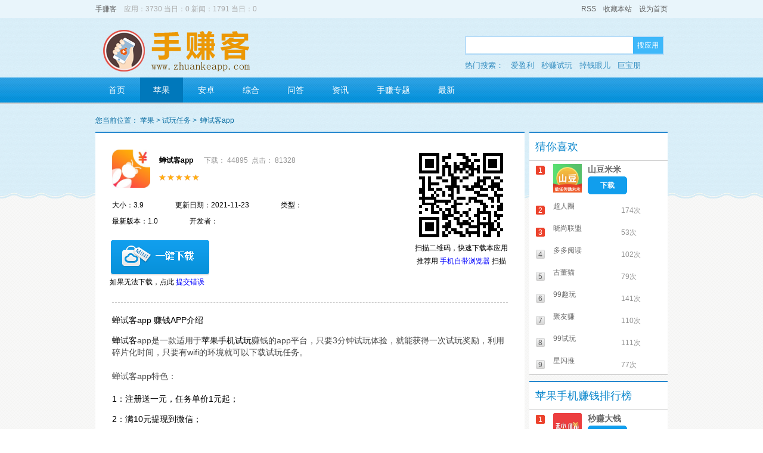

--- FILE ---
content_type: text/html; charset=utf-8
request_url: http://www.zhuankeapp.com/app/161.html
body_size: 8498
content:
<!DOCTYPE html PUBLIC "-//W3C//DTD XHTML 1.0 Transitional//EN" "http://www.w3.org/TR/xhtml1/DTD/xhtml1-transitional.dtd">
<html xmlns="http://www.w3.org/1999/xhtml">
<head>
<meta http-equiv="Content-Type" content="text/html; charset=utf-8" />
<title>蝉试客app试玩手机赚钱软件下载-手赚客</title>
<meta name="keywords" content="蝉试客app" />
<meta name="description" content="蝉试客app,蝉试客app是一款适用于苹果手机试玩赚钱的app平台，只要3分钟试玩体验，就能获得一次试玩奖励，利用碎片化时间，只要有wifi的环境就可以下载试玩任务。蝉试客app特色：1：注册送一元，任务单价1元起；nbsp;2：满10元提现到微信；nbsp;3：任务将不定时更新，�..." />
<script language="javascript" type="text/javascript" src="/templates/lib/jquery-1.7.1.min.js" ></script>
<link rel="stylesheet"  href="/templates/default/css/style.css"  type="text/css" />
<script type="text/javascript" src="/templates/default/css/js/comm.js"></script>
<script type="text/javascript" src="/templates/lib/common.js"></script>
<script type="text/javascript" src="/templates/lib/search.js"></script>
<script type="text/javascript">
/*搜索*/
function do_search(){
    var searchvalue = $("#seach-txt").val();
    if(searchvalue==''){return false;}
    window.location.href="/index.php?tpl=search&q="+encodeURIComponent(searchvalue);
}
</script>
<script>
var _hmt = _hmt || [];
(function() {
  var hm = document.createElement("script");
  hm.src = "https://hm.baidu.com/hm.js?b0d8980c0d277684381db59c5b2d5a5b";
  var s = document.getElementsByTagName("script")[0]; 
  s.parentNode.insertBefore(hm, s);
})();
</script>
</head>
<body>
<div class="warp">
    <div class="warp-top"> <!-- 顶部  开始-->
        <div class="top-bar-area">
            <div class="marauto">
               <div class="l bar-left" style="color:#aaa;">
                    <a class="web-name" href="http://www.zhuankeapp.com">手赚客</a>&nbsp;&nbsp;&nbsp;&nbsp;应用：3730 当日：0 新闻：1791 当日：0                 </div>
                <div class="r bar-right">
                    <a href="/index.php?tpl=rss" >RSS</a>&nbsp;&nbsp;&nbsp;
                    <a href="javascript:void(0);" onclick="C.fav('手赚客','http://www.zhuankeapp.com');" id="collecttion">收藏本站</a>&nbsp;&nbsp;&nbsp;
                    <a href="javascript:void(0);" onclick="C.sethome('http://www.zhuankeapp.com');" id="home-page">设为首页</a>
                </div>
          </div>
        </div>
        <div class="top-head">
            <div class="marauto">
                <a href="javascript:void(0);" class="l web-logo"><img border="0" width="477" height="70" src="/upload/logo.png"></a>
                <ul class="r head-seach">
                    <li class="seach-bar">
                        <p class="bdr-span">
                            <input type="text" class="l seach-txt" id="seach-txt" onkeyup="search_up(this,event)" onclick="show_hot(this);" onkeydown="search_down(this,event); if(event.keyCode==13) do_search();" value=""/>
                            <a href="javascript:void(0);" class="l seach-btn" onClick="do_search()">搜应用</a>
							
                        </p>
                    </li>
					<li class="keyword">
						热门搜索：
                                                <a href="/index.php?tpl=search&q=爱盈利">爱盈利</a>
                                                <a href="/index.php?tpl=search&q=秒赚试玩">秒赚试玩</a>
                                                <a href="/index.php?tpl=search&q=掉钱眼儿">掉钱眼儿</a>
                                                <a href="/index.php?tpl=search&q=巨宝朋">巨宝朋</a>
                                                <a href="/index.php?tpl=search&q=金手指">金手指</a>
                        					</li>
                </ul>
            </div>
        </div>
        <div class="top-nav">
            <div class="pr marauto">
                <ul class="ul-nav">
                 
				       <li><a href="/" >首页</a></li>
                  <!-- <li><a href="http://www.zhuankeapp.com/index.php" >首页</a></li>-->
					<li><a href="/app/pingguo/" class="selected">苹果</a></li><li><a href="/app/anzhuo/" >安卓</a></li><li><a href="/app/yuedu/" >综合</a></li><li><a href="/info/wenda/" >问答</a></li><li><a href="/info/zixun/" >资讯</a></li>                    <li>
                        <a href="/sepcial/list_1.html" >手赚专题 </a>
                    </li>
                    <li>
                        <a href="/lastupdate/1.html" >最新</a>
                    </li>
                </ul>
            </div>
        </div>
    </div><!-- 顶部 结束-->    <p class="line-t-15"></p>
        <div class="warp-content"> <!-- 主体内容 开始 -->
        <div class="head-locate">
            <span>您当前位置：</span>
            <a href="/app/pingguo/">苹果</a>&nbsp;>&nbsp;<a href="/app/pgxz/">试玩任务</a>&nbsp;>&nbsp;            <span>蝉试客app</span>
        </div>
        <div class="marauto">

            <div class="l body-left"> <!-- 左侧主体内容 -->
                <div class="bor-sty bg-fff bout-content app-info">
                    <div class="code-right">
                         <img src="https://api.btstu.cn/qrcode/api.php?text=http://www.zhuankeapp.com/download.php?id=160&size=150&m=5" target="_blank">
                        <p>扫描二维码，快速下载本应用</p>
                        <p>推荐用 <span style="color:blue">手机自带浏览器</span> 扫描</p>
                    </div>
                    <div class="app-info-i">
                        <a href="/app/161.html" class="l rank-img"><img src="/upload/img/2018/05/03/5aeb20034b709.jpg" border="0" alt=""></a>
                        <div class="app-info-n">
                            <a class="app-title" href="/app/161.html"><b>蝉试客app</b></a>&nbsp;&nbsp;&nbsp;&nbsp;&nbsp;&nbsp;<span class="col-94 download-num">下载： 44895</span>&nbsp;&nbsp;<span class="col-94 download-num">点击： 81328</span>
                            <ul class="level"><li class="l5"></li></ul>
                        </div>
                        <br /><br />
                        <div class="detailed-info">
                            <span>大小：3.9</span>
                            <span>更新日期：2021-11-23</span>
                            <span>类型：</span>
                            <span>最新版本：1.0</span>
                            <span>开发者：</span>
                        </div>
                    </div>
                    <div class="down-install">
                        <a href="javascript:void(0);" onclick="window.open('/download.php?id=160');" class="down-computer"></a>&nbsp;&nbsp;
                        <script src="http://wandoujia.com/api/wdapi.js" type="text/javascript"></script>
                        <script type="text/javascript">
                        function down_apk(a){
                            $.getJSON('http://data.appcms.cc/apkjson.php?jsoncallback=?',{"hid":160},function(json){
                                try{$('#tdownurl').attr({"href":json.url});return wdapi_apkdl_m(a, 'api_143');}catch(e){alert(e.message);}
                            });
                            return false;
                        }
                        </script>
                        <br>&nbsp;&nbsp;&nbsp;&nbsp;&nbsp;&nbsp;&nbsp;&nbsp;如果无法下载，<span>点此 <a style="color:blue;" href="javascript:void(0)" onClick="setbug('160','http://data.appcms.cc')">提交错误</a></span>
                    </div>
                    <p class="hr"></p>
                    <div class="screenshot">
                        


                    </div>
                    <div class="introduce">
                        <h3><b>蝉试客app 赚钱APP介绍</b></h3>
                        <br />
                        <p class="in-info">
                            <span style="font-size:14px;"><a href="http://www.zhuankeapp.com/app/161.html" target="_blank">蝉试客</a>app是一款适用于<a href="http://www.zhuankeapp.com" target="_blank">苹果手机试玩</a>赚钱的app平台，只要3分钟试玩体验，就能获得一次试玩奖励，利用碎片化时间，只要有wifi的环境就可以下载试玩任务。</span><br />
<br />
<span style="font-size: 14px;">蝉试客app特色：</span><br />
<br />
<div>
	<span style="font-size:14px;">1：注册送一元，任务单价1元起；</span></div>
<div>
	<span style="font-size:14px;">&nbsp;</span></div>
<div>
	<span style="font-size:14px;">2：满10元提现到微信；</span></div>
<div>
	<span style="font-size:14px;">&nbsp;</span></div>
<div>
	<span style="font-size:14px;">3：任务将不定时更新，每天下午任务最多；</span></div>
<div>
	<span style="font-size:14px;">&nbsp;<br />
	<br />
	扫码即可加入</span><br />
	<br />
	<img src="/upload/img/2019/03/13/5c88d96915439.jpg" /></div>
                        </p>
                        <p class="line-t-25"></p>
                        <h3><b>蝉试客app 赚钱APP截图</b></h3>
                        <br />
                        <div class="scrbg">
                        <div class="screen-img">
                            <center>
                                <p class="line-t-25"></p>
                                                                    <img src="/upload/img/2018/05/03/5aeb2011dffe6.jpg" onload="this.width > 600 ? this.width=600 : this.width" border="0" alt="蝉试客app" style="margin-bottom:10px;">
                                                                    <img src="/upload/img/2018/05/03/5aeb201872fc7.jpg" onload="this.width > 600 ? this.width=600 : this.width" border="0" alt="蝉试客app" style="margin-bottom:10px;">
                                                                <p class="line-t-10"></p>
                            </center>
                        </div>
						<p class="line-t-25"></p>
						<!--
						<div style="text-align: center;">
<a href="http://www.lezhuan.com/ru/428790" rel="nofollow" target="_blank"><img src="http://www.zhuankeapp.com/upload/ad01_klz.gif" width="280" height="170"  alt="快乐赚"></a>
<a href="http://www.juxiangyou.com/floor/recom/21736980" rel="nofollow" target="_blank" style="margin-left: 40px;"><img src="http://www.zhuankeapp.com/upload/ad02_hxy.png" width="280" height="170" alt="聚享游"></a>
</div>
-->
                        </div>
                    </div>
					
					<div class="other_title">最新手赚评测</div>
				
				<div class="xgyd_list">
                    <ul class="clearfix">
					
					                        <li><a href="/info/1800.html" target="_blank" title="苹果手机兼职试玩app赚钱靠谱吗?(正规的苹果试玩软件平台分享)"><nobr>苹果手机兼职试玩app赚钱靠谱吗?(正规的苹果试玩软件平台分享)</nobr></a></li>
                                            <li><a href="/info/1799.html" target="_blank" title="苹果手机的试玩平台有哪些?(推荐一款大家值得做的试玩软件)"><nobr>苹果手机的试玩平台有哪些?(推荐一款大家值得做的试玩软件)</nobr></a></li>
                                            <li><a href="/info/1798.html" target="_blank" title="什么苹果手机试玩软件比较好?(长期可做的靠谱试玩平台推荐)"><nobr>什么苹果手机试玩软件比较好?(长期可做的靠谱试玩平台推荐)</nobr></a></li>
                                            <li><a href="/info/1797.html" target="_blank" title="苹果试玩可以多个手机做吗?(优质的试玩软件平台推荐)"><nobr>苹果试玩可以多个手机做吗?(优质的试玩软件平台推荐)</nobr></a></li>
                                            <li><a href="/info/1796.html" target="_blank" title="苹果手机试玩哪个靠谱?(安全的苹果手机试玩平台)"><nobr>苹果手机试玩哪个靠谱?(安全的苹果手机试玩平台)</nobr></a></li>
                                            <li><a href="/info/1795.html" target="_blank" title="ios做任务赚佣金的平台哪个好?(苹果手机兼职试玩赚钱平台)"><nobr>ios做任务赚佣金的平台哪个好?(苹果手机兼职试玩赚钱平台)</nobr></a></li>
                                            <li><a href="/info/1794.html" target="_blank" title="苹果手机试玩长期有吗?（可以长期操作的优质苹果试玩软件平台）"><nobr>苹果手机试玩长期有吗?（可以长期操作的优质苹果试玩软件平台）</nobr></a></li>
                                            <li><a href="/info/1793.html" target="_blank" title="买苹果手机做试玩划算吗?(苹果手机最靠谱试玩软件)"><nobr>买苹果手机做试玩划算吗?(苹果手机最靠谱试玩软件)</nobr></a></li>
                                            <li><a href="/info/1792.html" target="_blank" title="苹果试玩任务都做过了怎么办?(试玩老司机给你支招)"><nobr>苹果试玩任务都做过了怎么办?(试玩老司机给你支招)</nobr></a></li>
                                            <li><a href="/info/1791.html" target="_blank" title="苹果手机试玩应用赚钱怎么样?(苹果试玩app软件平台推荐)"><nobr>苹果手机试玩应用赚钱怎么样?(苹果试玩app软件平台推荐)</nobr></a></li>
                                            <li><a href="/info/1790.html" target="_blank" title="苹果手机的试玩软件安全吗？(正规的苹果试玩赚钱软件推荐)"><nobr>苹果手机的试玩软件安全吗？(正规的苹果试玩赚钱软件推荐)</nobr></a></li>
                                            <li><a href="/info/1789.html" target="_blank" title="苹果手机试玩月赚多少?(苹果手赚平台哪个最赚钱)"><nobr>苹果手机试玩月赚多少?(苹果手赚平台哪个最赚钱)</nobr></a></li>
                    					</ul>
                </div>
				
<!--
                    <div class="comment">
                        <div id="comment_list"><style>.comment_ipt{border:1px solid #ccc;height:24px;line-height:24px;width:100px;background:#f7f7f7;}.comment_l{margin-right:8px;}</style><div style="margin-top:10px;"><input type="hidden" value="0" id="type"/><input type="hidden" value="161" id="id" /><input type="hidden" value="0" id="parent_id" /><div style="line-height:200%;">网友评论仅供网友表达个人看法，并不表明 <strong>手赚客</strong> 同意其观点或证实其描述</div><div style="margin-top:5px;"><textarea style="width:100%;height:80px;border:1px solid #ccc;font-size:12px;line-height:200%;" name="comment" id="comment"></textarea></div><div style="margin-top:10px;height:40px;">  <span class="comment_l">昵称：<input type="text" id="user" value="" class="comment_ipt" /></span>  <span class="comment_l">验证码：<input tabindex="4" type="text" id="code" value="" class="comment_ipt" style="width:60px;" /><span>  <span class="comment_l"><img title="点击更换验证码" id="chk_code" src="/getcode.php?c=feedback" style="width:60px;height:25px;margin:-4px 8px 0 6px;" onclick="this.src='/getcode.php?c=feedback&t='+Math.random();" /><span>  <span class="comment_l"><input id="sub" type="button" onclick="sendcomment();" value="发表评论" class="comment_ipt" style="width:auto;height:26px;"/><span></div></div></div><script>
			function showcomment(type,id){
				$.get("comment.php?m=list",{type:type,id:id},function(data){
					
					$("#comment_list").html(data);
					
							
				});	
			}
			function sendcomment(){
			var type = $.trim($("#type").val());
			var parent_id = $("#parent_id").val();
			var comment = $.trim($("#comment").val());
			var id = $("#id").val();
			var user = $("#user").val();
			var code = $.trim($("#code").val());
			$.post("comment.php?m=add",{type:type,parent_id:parent_id,comment:comment,id:id,user:user,code:code},function(data){
				 try{
					var obj = eval("("+data+")");
					if(obj.code > 0){
						C.alert.opacty({"content":"<br>"+obj.msg+""});
                        return;
					}
                    showcomment(type,id);
					$("#chk_code").attr({"src":"/getcode.php?c=feedback&t="+Math.random()});
					}catch(e){
						alert(data);
					}
				});
			
			}
		</script></div>
                    </div>
-->
                </div>
            </div><!-- 左侧主体内容  结束 -->
            <!--右侧内容-->
                    <!--相关推荐-->
		
        <div class="r body-right"><!-- 右侧主体内容 -->
				<div class="bor-sty right-app-info asce-order">
                <span class="rank-title">猜你喜欢</span>
                                <div class="l ranking">
                    <ul>
                                            <li>
                            <p class="open" >
                                <em class="l">
                                <span class="sort-num sort ">1</span>
                                <a href="/app/3821.html" class="rank-img"><img src="/upload/img/2025/10/29/6901dc4cb6bb8.png" border="0" alt="山豆米米"></a>
                                </em>
                                <span class="r info-and-download">
                                    <a href="/app/3821.html" class="txt-overflw description">山豆米米</a>
                                    <a href="/app/3821.html" class="dwd">下载</a>
                                </span>
                            </p>
                            <p class="close"  style='display:none;'>
                                <span class="sort-num sort ">1</span>
                                <a href="/app/3821.html" class="col-6b txt-overflw description">山豆米米</a>
                                <span class="col-94 download-num">273次</span>
                            </p>
                        </li>
                                                <li>
                            <p class="open" style='display:none;'>
                                <em class="l">
                                <span class="sort-num sort ">2</span>
                                <a href="/app/3789.html" class="rank-img"><img src="/upload/img/2025/03/15/67d4c95fd13c2.png" border="0" alt="超人圈"></a>
                                </em>
                                <span class="r info-and-download">
                                    <a href="/app/3789.html" class="txt-overflw description">超人圈</a>
                                    <a href="/app/3789.html" class="dwd">下载</a>
                                </span>
                            </p>
                            <p class="close"  >
                                <span class="sort-num sort ">2</span>
                                <a href="/app/3789.html" class="col-6b txt-overflw description">超人圈</a>
                                <span class="col-94 download-num">174次</span>
                            </p>
                        </li>
                                                <li>
                            <p class="open" style='display:none;'>
                                <em class="l">
                                <span class="sort-num sort ">3</span>
                                <a href="/app/3812.html" class="rank-img"><img src="/upload/img/2025/09/19/68cd174d28542.png" border="0" alt="晓尚联盟"></a>
                                </em>
                                <span class="r info-and-download">
                                    <a href="/app/3812.html" class="txt-overflw description">晓尚联盟</a>
                                    <a href="/app/3812.html" class="dwd">下载</a>
                                </span>
                            </p>
                            <p class="close"  >
                                <span class="sort-num sort ">3</span>
                                <a href="/app/3812.html" class="col-6b txt-overflw description">晓尚联盟</a>
                                <span class="col-94 download-num">53次</span>
                            </p>
                        </li>
                                                <li>
                            <p class="open" style='display:none;'>
                                <em class="l">
                                <span class="sort-num sort sort-num-grey">4</span>
                                <a href="/app/3777.html" class="rank-img"><img src="/upload/img/2025/03/05/67c7a3008e3d0.png" border="0" alt="多多阅读"></a>
                                </em>
                                <span class="r info-and-download">
                                    <a href="/app/3777.html" class="txt-overflw description">多多阅读</a>
                                    <a href="/app/3777.html" class="dwd">下载</a>
                                </span>
                            </p>
                            <p class="close"  >
                                <span class="sort-num sort sort-num-grey">4</span>
                                <a href="/app/3777.html" class="col-6b txt-overflw description">多多阅读</a>
                                <span class="col-94 download-num">102次</span>
                            </p>
                        </li>
                                                <li>
                            <p class="open" style='display:none;'>
                                <em class="l">
                                <span class="sort-num sort sort-num-grey">5</span>
                                <a href="/app/3779.html" class="rank-img"><img src="/upload/img/2025/03/06/67c8f42e2830d.png" border="0" alt="古董猫"></a>
                                </em>
                                <span class="r info-and-download">
                                    <a href="/app/3779.html" class="txt-overflw description">古董猫</a>
                                    <a href="/app/3779.html" class="dwd">下载</a>
                                </span>
                            </p>
                            <p class="close"  >
                                <span class="sort-num sort sort-num-grey">5</span>
                                <a href="/app/3779.html" class="col-6b txt-overflw description">古董猫</a>
                                <span class="col-94 download-num">79次</span>
                            </p>
                        </li>
                                                <li>
                            <p class="open" style='display:none;'>
                                <em class="l">
                                <span class="sort-num sort sort-num-grey">6</span>
                                <a href="/app/3787.html" class="rank-img"><img src="/upload/img/2025/03/14/67d37d740f6e0.png" border="0" alt="99趣玩"></a>
                                </em>
                                <span class="r info-and-download">
                                    <a href="/app/3787.html" class="txt-overflw description">99趣玩</a>
                                    <a href="/app/3787.html" class="dwd">下载</a>
                                </span>
                            </p>
                            <p class="close"  >
                                <span class="sort-num sort sort-num-grey">6</span>
                                <a href="/app/3787.html" class="col-6b txt-overflw description">99趣玩</a>
                                <span class="col-94 download-num">141次</span>
                            </p>
                        </li>
                                                <li>
                            <p class="open" style='display:none;'>
                                <em class="l">
                                <span class="sort-num sort sort-num-grey">7</span>
                                <a href="/app/3818.html" class="rank-img"><img src="/upload/img/2025/10/15/68ef154915bd2.png" border="0" alt="聚友赚"></a>
                                </em>
                                <span class="r info-and-download">
                                    <a href="/app/3818.html" class="txt-overflw description">聚友赚</a>
                                    <a href="/app/3818.html" class="dwd">下载</a>
                                </span>
                            </p>
                            <p class="close"  >
                                <span class="sort-num sort sort-num-grey">7</span>
                                <a href="/app/3818.html" class="col-6b txt-overflw description">聚友赚</a>
                                <span class="col-94 download-num">110次</span>
                            </p>
                        </li>
                                                <li>
                            <p class="open" style='display:none;'>
                                <em class="l">
                                <span class="sort-num sort sort-num-grey">8</span>
                                <a href="/app/3785.html" class="rank-img"><img src="/upload/img/2025/03/14/67d37a326e439.png" border="0" alt="99试玩"></a>
                                </em>
                                <span class="r info-and-download">
                                    <a href="/app/3785.html" class="txt-overflw description">99试玩</a>
                                    <a href="/app/3785.html" class="dwd">下载</a>
                                </span>
                            </p>
                            <p class="close"  >
                                <span class="sort-num sort sort-num-grey">8</span>
                                <a href="/app/3785.html" class="col-6b txt-overflw description">99试玩</a>
                                <span class="col-94 download-num">111次</span>
                            </p>
                        </li>
                                                <li>
                            <p class="open" style='display:none;'>
                                <em class="l">
                                <span class="sort-num sort sort-num-grey">9</span>
                                <a href="/app/3795.html" class="rank-img"><img src="/upload/img/2025/03/21/67dcb4830a322.png" border="0" alt="星闪推"></a>
                                </em>
                                <span class="r info-and-download">
                                    <a href="/app/3795.html" class="txt-overflw description">星闪推</a>
                                    <a href="/app/3795.html" class="dwd">下载</a>
                                </span>
                            </p>
                            <p class="close"  >
                                <span class="sort-num sort sort-num-grey">9</span>
                                <a href="/app/3795.html" class="col-6b txt-overflw description">星闪推</a>
                                <span class="col-94 download-num">77次</span>
                            </p>
                        </li>
                                            </ul>
                </div>
            </div>
			
            <p class="line-t-10"></p>
            <div class="bor-sty right-app-info asce-order">
                <span class="rank-title">苹果手机赚钱排行榜</span>
                                <div class="l ranking">
                    <ul>
                                            <li>
                            <p class="open" >
                                <em class="l">
                                <span class="sort-num sort ">1</span>
                                <a href="/app/27.html" class="rank-img"><img src="/upload/img/2016/09/29/57ed2a38278b2.jpg" border="0" alt="秒赚大钱"></a>
                                </em>
                                <span class="r info-and-download">
                                    <a href="/app/27.html" class="txt-overflw description">秒赚大钱</a>
                                    <a href="/app/27.html" class="dwd">下载</a>
                                </span>
                            </p>
                            <p class="close"  style='display:none;'>
                                <span class="sort-num sort ">1</span>
                                <a href="/app/27.html" class="col-6b txt-overflw description">秒赚大钱</a>
                                <span class="col-94 download-num">78898次</span>
                            </p>
                        </li>
                                                <li>
                            <p class="open" style='display:none;'>
                                <em class="l">
                                <span class="sort-num sort ">2</span>
                                <a href="/app/30.html" class="rank-img"><img src="/upload/img/2016/10/01/57ef83fd5d908.jpg" border="0" alt="iMoney（爱盈利）"></a>
                                </em>
                                <span class="r info-and-download">
                                    <a href="/app/30.html" class="txt-overflw description">iMoney（爱盈利）</a>
                                    <a href="/app/30.html" class="dwd">下载</a>
                                </span>
                            </p>
                            <p class="close"  >
                                <span class="sort-num sort ">2</span>
                                <a href="/app/30.html" class="col-6b txt-overflw description">iMoney（爱盈利）</a>
                                <span class="col-94 download-num">117225次</span>
                            </p>
                        </li>
                                                <li>
                            <p class="open" style='display:none;'>
                                <em class="l">
                                <span class="sort-num sort ">3</span>
                                <a href="/app/23.html" class="rank-img"><img src="/upload/img/2016/09/10/57d34eaba73a0.jpg" border="0" alt="PP红包IOS赚钱app"></a>
                                </em>
                                <span class="r info-and-download">
                                    <a href="/app/23.html" class="txt-overflw description">PP红包IOS赚钱app</a>
                                    <a href="/app/23.html" class="dwd">下载</a>
                                </span>
                            </p>
                            <p class="close"  >
                                <span class="sort-num sort ">3</span>
                                <a href="/app/23.html" class="col-6b txt-overflw description">PP红包IOS赚钱app</a>
                                <span class="col-94 download-num">92429次</span>
                            </p>
                        </li>
                                                <li>
                            <p class="open" style='display:none;'>
                                <em class="l">
                                <span class="sort-num sort sort-num-grey">4</span>
                                <a href="/app/36.html" class="rank-img"><img src="/upload/img/2019/09/29/5d907fa3ea9d0.png" border="0" alt="小鱼赚钱APP"></a>
                                </em>
                                <span class="r info-and-download">
                                    <a href="/app/36.html" class="txt-overflw description">小鱼赚钱APP</a>
                                    <a href="/app/36.html" class="dwd">下载</a>
                                </span>
                            </p>
                            <p class="close"  >
                                <span class="sort-num sort sort-num-grey">4</span>
                                <a href="/app/36.html" class="col-6b txt-overflw description">小鱼赚钱APP</a>
                                <span class="col-94 download-num">85612次</span>
                            </p>
                        </li>
                                                <li>
                            <p class="open" style='display:none;'>
                                <em class="l">
                                <span class="sort-num sort sort-num-grey">5</span>
                                <a href="/app/717.html" class="rank-img"><img src="/upload/img/2016/09/08/57d178a31d990.jpg" border="0" alt="应用试客-秒到价高"></a>
                                </em>
                                <span class="r info-and-download">
                                    <a href="/app/717.html" class="txt-overflw description">应用试客-秒到价高</a>
                                    <a href="/app/717.html" class="dwd">下载</a>
                                </span>
                            </p>
                            <p class="close"  >
                                <span class="sort-num sort sort-num-grey">5</span>
                                <a href="/app/717.html" class="col-6b txt-overflw description">应用试客-秒到价高</a>
                                <span class="col-94 download-num">73643次</span>
                            </p>
                        </li>
                                                <li>
                            <p class="open" style='display:none;'>
                                <em class="l">
                                <span class="sort-num sort sort-num-grey">6</span>
                                <a href="/app/29.html" class="rank-img"><img src="/upload/img/2016/10/01/57ef6b4e26d1a.jpg" border="0" alt="掉钱眼儿"></a>
                                </em>
                                <span class="r info-and-download">
                                    <a href="/app/29.html" class="txt-overflw description">掉钱眼儿</a>
                                    <a href="/app/29.html" class="dwd">下载</a>
                                </span>
                            </p>
                            <p class="close"  >
                                <span class="sort-num sort sort-num-grey">6</span>
                                <a href="/app/29.html" class="col-6b txt-overflw description">掉钱眼儿</a>
                                <span class="col-94 download-num">48065次</span>
                            </p>
                        </li>
                                                <li>
                            <p class="open" style='display:none;'>
                                <em class="l">
                                <span class="sort-num sort sort-num-grey">7</span>
                                <a href="/app/22.html" class="rank-img"><img src="/upload/img/2016/09/09/57d2947bb944b.png" border="0" alt="钱咖APP赚钱"></a>
                                </em>
                                <span class="r info-and-download">
                                    <a href="/app/22.html" class="txt-overflw description">钱咖APP赚钱</a>
                                    <a href="/app/22.html" class="dwd">下载</a>
                                </span>
                            </p>
                            <p class="close"  >
                                <span class="sort-num sort sort-num-grey">7</span>
                                <a href="/app/22.html" class="col-6b txt-overflw description">钱咖APP赚钱</a>
                                <span class="col-94 download-num">46732次</span>
                            </p>
                        </li>
                                                <li>
                            <p class="open" style='display:none;'>
                                <em class="l">
                                <span class="sort-num sort sort-num-grey">8</span>
                                <a href="/app/59.html" class="rank-img"><img src="/upload/img/2019/09/29/5d90856254aeb.jpg" border="0" alt="今日赚"></a>
                                </em>
                                <span class="r info-and-download">
                                    <a href="/app/59.html" class="txt-overflw description">今日赚</a>
                                    <a href="/app/59.html" class="dwd">下载</a>
                                </span>
                            </p>
                            <p class="close"  >
                                <span class="sort-num sort sort-num-grey">8</span>
                                <a href="/app/59.html" class="col-6b txt-overflw description">今日赚</a>
                                <span class="col-94 download-num">46671次</span>
                            </p>
                        </li>
                                                <li>
                            <p class="open" style='display:none;'>
                                <em class="l">
                                <span class="sort-num sort sort-num-grey">9</span>
                                <a href="/app/161.html" class="rank-img"><img src="/upload/img/2018/05/03/5aeb20034b709.jpg" border="0" alt="蝉试客app"></a>
                                </em>
                                <span class="r info-and-download">
                                    <a href="/app/161.html" class="txt-overflw description">蝉试客app</a>
                                    <a href="/app/161.html" class="dwd">下载</a>
                                </span>
                            </p>
                            <p class="close"  >
                                <span class="sort-num sort sort-num-grey">9</span>
                                <a href="/app/161.html" class="col-6b txt-overflw description">蝉试客app</a>
                                <span class="col-94 download-num">44895次</span>
                            </p>
                        </li>
                                                <li>
                            <p class="open" style='display:none;'>
                                <em class="l">
                                <span class="sort-num sort sort-num-grey">10</span>
                                <a href="/app/575.html" class="rank-img"><img src="/upload/img/2019/08/06/5d4945aa496d6.JPG" border="0" alt="多多红包"></a>
                                </em>
                                <span class="r info-and-download">
                                    <a href="/app/575.html" class="txt-overflw description">多多红包</a>
                                    <a href="/app/575.html" class="dwd">下载</a>
                                </span>
                            </p>
                            <p class="close"  >
                                <span class="sort-num sort sort-num-grey">10</span>
                                <a href="/app/575.html" class="col-6b txt-overflw description">多多红包</a>
                                <span class="col-94 download-num">40271次</span>
                            </p>
                        </li>
                                            </ul>
                </div>
            </div>
            <p class="line-t-10"></p>
            <div class="bor-sty right-app-info asce-order">
                <span class="rank-title">安卓手机赚钱排行榜</span>
                                <div class="l ranking">
                    <ul>
                                            <li>
                            <p class="open" >
                                <em class="l">
                                <span class="sort-num sort ">1</span>
                                <a href="/app/1184.html" class="rank-img"><img src="/upload/img/2020/03/16/5e6f2f74d5a12.jpg" border="0" alt="快赞"></a>
                                </em>
                                <span class="r info-and-download">
                                    <a href="/app/1184.html" class="txt-overflw description">快赞</a>
                                    <a href="/app/1184.html" class="dwd">下载</a>
                                </span>
                            </p>
                            <p class="close"  style='display:none;'>
                                <span class="sort-num sort ">1</span>
                                <a href="/app/1184.html" class="col-6b txt-overflw description">快赞</a>
                                <span class="col-94 download-num">21035次</span>
                            </p>
                        </li>
                                                <li>
                            <p class="open" style='display:none;'>
                                <em class="l">
                                <span class="sort-num sort ">2</span>
                                <a href="/app/1964.html" class="rank-img"><img src="/upload/img/2020/12/14/5fd77746a2000.jpg" border="0" alt="快赚客"></a>
                                </em>
                                <span class="r info-and-download">
                                    <a href="/app/1964.html" class="txt-overflw description">快赚客</a>
                                    <a href="/app/1964.html" class="dwd">下载</a>
                                </span>
                            </p>
                            <p class="close"  >
                                <span class="sort-num sort ">2</span>
                                <a href="/app/1964.html" class="col-6b txt-overflw description">快赚客</a>
                                <span class="col-94 download-num">11108次</span>
                            </p>
                        </li>
                                                <li>
                            <p class="open" style='display:none;'>
                                <em class="l">
                                <span class="sort-num sort ">3</span>
                                <a href="/app/3511.html" class="rank-img"><img src="/upload/img/2022/12/13/6397e085f005b.png" border="0" alt="秒单极速版"></a>
                                </em>
                                <span class="r info-and-download">
                                    <a href="/app/3511.html" class="txt-overflw description">秒单极速版</a>
                                    <a href="/app/3511.html" class="dwd">下载</a>
                                </span>
                            </p>
                            <p class="close"  >
                                <span class="sort-num sort ">3</span>
                                <a href="/app/3511.html" class="col-6b txt-overflw description">秒单极速版</a>
                                <span class="col-94 download-num">10878次</span>
                            </p>
                        </li>
                                                <li>
                            <p class="open" style='display:none;'>
                                <em class="l">
                                <span class="sort-num sort sort-num-grey">4</span>
                                <a href="/app/350.html" class="rank-img"><img src="/upload/img/2019/04/05/5ca6b25169375.png" border="0" alt="imoney安卓版"></a>
                                </em>
                                <span class="r info-and-download">
                                    <a href="/app/350.html" class="txt-overflw description">imoney安卓版</a>
                                    <a href="/app/350.html" class="dwd">下载</a>
                                </span>
                            </p>
                            <p class="close"  >
                                <span class="sort-num sort sort-num-grey">4</span>
                                <a href="/app/350.html" class="col-6b txt-overflw description">imoney安卓版</a>
                                <span class="col-94 download-num">9546次</span>
                            </p>
                        </li>
                                                <li>
                            <p class="open" style='display:none;'>
                                <em class="l">
                                <span class="sort-num sort sort-num-grey">5</span>
                                <a href="/app/2424.html" class="rank-img"><img src="/upload/img/2021/04/17/607aaf80be623.jpg" border="0" alt="秒单"></a>
                                </em>
                                <span class="r info-and-download">
                                    <a href="/app/2424.html" class="txt-overflw description">秒单</a>
                                    <a href="/app/2424.html" class="dwd">下载</a>
                                </span>
                            </p>
                            <p class="close"  >
                                <span class="sort-num sort sort-num-grey">5</span>
                                <a href="/app/2424.html" class="col-6b txt-overflw description">秒单</a>
                                <span class="col-94 download-num">9121次</span>
                            </p>
                        </li>
                                                <li>
                            <p class="open" style='display:none;'>
                                <em class="l">
                                <span class="sort-num sort sort-num-grey">6</span>
                                <a href="/app/1234.html" class="rank-img"><img src="http://www.zhuankeapp.com/upload/img/2019/09/23/5d88733c9611a.png" border="0" alt="趣闲赚APP"></a>
                                </em>
                                <span class="r info-and-download">
                                    <a href="/app/1234.html" class="txt-overflw description">趣闲赚APP</a>
                                    <a href="/app/1234.html" class="dwd">下载</a>
                                </span>
                            </p>
                            <p class="close"  >
                                <span class="sort-num sort sort-num-grey">6</span>
                                <a href="/app/1234.html" class="col-6b txt-overflw description">趣闲赚APP</a>
                                <span class="col-94 download-num">7461次</span>
                            </p>
                        </li>
                                                <li>
                            <p class="open" style='display:none;'>
                                <em class="l">
                                <span class="sort-num sort sort-num-grey">7</span>
                                <a href="/app/3428.html" class="rank-img"><img src="/upload/img/2022/10/02/6338e0bb15e27.jpg" border="0" alt="多多群"></a>
                                </em>
                                <span class="r info-and-download">
                                    <a href="/app/3428.html" class="txt-overflw description">多多群</a>
                                    <a href="/app/3428.html" class="dwd">下载</a>
                                </span>
                            </p>
                            <p class="close"  >
                                <span class="sort-num sort sort-num-grey">7</span>
                                <a href="/app/3428.html" class="col-6b txt-overflw description">多多群</a>
                                <span class="col-94 download-num">7066次</span>
                            </p>
                        </li>
                                                <li>
                            <p class="open" style='display:none;'>
                                <em class="l">
                                <span class="sort-num sort sort-num-grey">8</span>
                                <a href="/app/3078.html" class="rank-img"><img src="/upload/img/2021/12/14/61b7ea31c8bb1.jpg" border="0" alt="熊猫赚"></a>
                                </em>
                                <span class="r info-and-download">
                                    <a href="/app/3078.html" class="txt-overflw description">熊猫赚</a>
                                    <a href="/app/3078.html" class="dwd">下载</a>
                                </span>
                            </p>
                            <p class="close"  >
                                <span class="sort-num sort sort-num-grey">8</span>
                                <a href="/app/3078.html" class="col-6b txt-overflw description">熊猫赚</a>
                                <span class="col-94 download-num">6785次</span>
                            </p>
                        </li>
                                                <li>
                            <p class="open" style='display:none;'>
                                <em class="l">
                                <span class="sort-num sort sort-num-grey">9</span>
                                <a href="/app/1370.html" class="rank-img"><img src="/upload/img/2020/04/30/5eaa3db108888.jpg" border="0" alt="九赚"></a>
                                </em>
                                <span class="r info-and-download">
                                    <a href="/app/1370.html" class="txt-overflw description">九赚</a>
                                    <a href="/app/1370.html" class="dwd">下载</a>
                                </span>
                            </p>
                            <p class="close"  >
                                <span class="sort-num sort sort-num-grey">9</span>
                                <a href="/app/1370.html" class="col-6b txt-overflw description">九赚</a>
                                <span class="col-94 download-num">6194次</span>
                            </p>
                        </li>
                                                <li>
                            <p class="open" style='display:none;'>
                                <em class="l">
                                <span class="sort-num sort sort-num-grey">10</span>
                                <a href="/app/3369.html" class="rank-img"><img src="/upload/img/2022/07/25/62dde462763a1.jpg" border="0" alt="豆豆钻"></a>
                                </em>
                                <span class="r info-and-download">
                                    <a href="/app/3369.html" class="txt-overflw description">豆豆钻</a>
                                    <a href="/app/3369.html" class="dwd">下载</a>
                                </span>
                            </p>
                            <p class="close"  >
                                <span class="sort-num sort sort-num-grey">10</span>
                                <a href="/app/3369.html" class="col-6b txt-overflw description">豆豆钻</a>
                                <span class="col-94 download-num">5846次</span>
                            </p>
                        </li>
                                            </ul>
                </div>
            </div>
        </div><!-- 右侧主体内容  结束 -->        </div>
    </div> <!-- 主体内容 结束 -->
    <p class="line-t-15"></p>
    <script type="text/javascript" id="bdshare_js" data="type=tools&amp;uid=0" ></script>
    <script type="text/javascript" id="bdshell_js"></script>
    <script type="text/javascript">
        document.getElementById("bdshell_js").src = "http://bdimg.share.baidu.com/static/js/shell_v2.js?cdnversion=" + Math.ceil(new Date()/3600000);
    </script>
    <div class="warp-footer"> <!-- 页脚 结束 -->
      <div class="marauto">
        <div class="l footer-left">
            <h4>友情链接</h4>
            <div class="footer-link">
                            </div>
            <div class="f-img-link">
            
            </div>
        </div>
        <p class="line-t-25"></p>
        <span class="footer-info">
            <p class="line-t-15"></p>
            <!-- 版权标识开始 -->
            <!-- 如果取消了版权标识，AppCMS有权取消您的使用授权 -->
            <div class="l">免责声明:本站所有软件均来自互联网收集而来,如有侵权请联系本站删除,本站不对广告真实性负责,请自辩广告真实性,如有虚假、欺诈的信息，请联系本站删除。</br><a href="http://www.zhuankeapp.com/">手赚客</a> Copyright&copy; 2016-2022&nbsp;&nbsp;&nbsp;&nbsp; 版权所有&nbsp;&nbsp;<a href="https://beian.miit.gov.cn/">豫ICP备13020147号-2</a>&nbsp;&nbsp;&nbsp;&nbsp;联系微信：bxwl968 &nbsp;&nbsp;<a rel="nofollow" target="_blank" href="http://mail.qq.com/cgi-bin/qm_share?t=qm_mailme&email=QnBxenFzdHpyenoCMzNsIS0v" style="text-decoration:none;">提交应用</a></div>
            <!-- 版权标识结束 -->
            <div class="r">Processed in 24.57 MilliSeconds &nbsp;&nbsp;<script>var _hmt = _hmt || [];(function() {  var hm = document.createElement("script");  hm.src = "https://hm.baidu.com/hm.js?b0d8980c0d277684381db59c5b2d5a5b";  var s = document.getElementsByTagName("script")[0];   s.parentNode.insertBefore(hm, s);})();</script><script>
(function(){
    var bp = document.createElement('script');
    var curProtocol = window.location.protocol.split(':')[0];
    if (curProtocol === 'https') {
        bp.src = 'https://zz.bdstatic.com/linksubmit/push.js';
    }
    else {
        bp.src = 'http://push.zhanzhang.baidu.com/push.js';
    }
    var s = document.getElementsByTagName("script")[0];
    s.parentNode.insertBefore(bp, s);
})();
</script></div>
            <p class="line-t-25"></p>
        </span>
      </div>    
    </div><!-- 页脚 结束  -->
</div>
<div class="to-top"  style="display:none;"  >
	<a class="to-top-a" title="返回顶部"></a>
</div>

<script type="text/javascript">
	$(function(){
		$(window).scroll(function(){
				var scrolltop=$(this).scrollTop();
				scrolltop > 250 ? $('.to-top').show(): $('.to-top').hide();
				var top = $(window).height();
				$('.to-top').css({'top':scrolltop + top - 246});
			});
		$('.to-top').on('click',function(){
			if(!$('body').is(":animated"))
				$('html,body').animate({scrollTop: 0}, 500);
		});
	});
</script>


</body>
</html>
<!-- Powerd by AppCMS 1.3.139 -->

--- FILE ---
content_type: text/css
request_url: http://www.zhuankeapp.com/templates/default/css/style.css
body_size: 7523
content:
/* 初始化css */
body,ol,ul,h1,h2,h3,h4,h5,h6,p,th,td,dl,dd,form,fieldset,legend,input,textarea,select{margin:0;padding:0}
body{font:12px 'Microsoft YaHei', Arial,'宋体',Helvetica,sans-serif,'Arial Narrow',HELVETICA;background:#fff;-webkit-text-size-adjust:100%;}
a{color:#000;text-decoration:none;display:inline-block; cursor:pointer;}
a:hover{color:#3468F1;text-decoration:none}
em{font-style:normal}
li{list-style:none}
img{border:0;vertical-align:middle}
table{border-collapse:collapse;border-spacing:0}
p{word-wrap:break-word}
b{font-weight:normal;}


/* 大区域 概括样式 */
body{background:url(img/index/bg-body.gif) repeat;}
.warp {margin:0;padding:0;width:100%;height:auto;background:url(img/index/bg-skirt.gif) repeat-x; overflow:hidden; zoom:1;}
.warp .warp-top {height:auto; clear:both;}
.warp .warp-content {clear:both; }
.warp .warp-footer{width:100%; clear:both;}
.marauto ,.warp .warp-content {width:960px;margin:0 auto;}

.l{ float:left;}
.r{float:right;}
.pr{position:relative;}
.pa{position:absolute;}
.zIndex10{z-index:10;}
.w100{width:100%;}
.disInBlock{display:inline-block;}
.martop{margin-top:5px;}
.pad-t-b{padding:15px 20px;}
.go-cst{width:60px; float:right; height:22px;color:#3097e7; margin-top:-10px;}

.line-t-50,.line-t-25,.line-t-30,.line-t-29,.line-t-28,.line-t-15, .line-t-10,.line-t-6{width:100%;clear:both;font-size:0;line-height:0;}
.line-t-50{height:50px;}
.line-t-30{height:30px;_height:34px;}
.line-t-29{height:29px;}
.line-t-28{height:28px;}
.line-t-25{height:25px;}
.line-t-15 {height:15px; }
.line-t-10{height:10px;}
.line-t-6{height:6px;}
.nav-opacity{filter:Alpha(opacity=95);opacity:0.95;background:#0078bb;}
.nav-opacity-none{filter:Alpha(opacity=100);opacity:1;background:transparent;}
p.hr{margin:0 28px; }
p.hr,p.hr2{display:block; border:1px dashed #ccc; border-width:0 0 1px 0; line-height:0; font-size:0; height:1px; padding:12px 0; clear:both;}
.pdt9{padding-top:9px;}
.padtb{padding:30px 0;}
.font{color:#282828; font-size:14px; line-height:22px;}
.textIndent20{text-indent:0px;}
.textIndent20 a{color:#0000ff}
.detail-info a{color:#0000ff}
.fSize18{font-size:18px;}
.marLeft20{margin-left:20px;}
.pdb30{padding-bottom:30px;}
.colCCC{color:#ccc;}
.mar-t5{margin-top:5px;}
.mar-r10{margin-right:10px;}
.date_bluebg{ background:#ddf0fd;}


/* 返回顶部 */
.to-top{ position:absolute; right:20px; top:80%; border-radius:6px; background:#CDE7F5;}
.to-top-a{ font-family:Arial; width:50px; height:50px; background:url(img/top3.png) no-repeat 50% 50%; }


/* 星星 */
ul.level{background:url(img/stars.gif) no-repeat 0 -11px;width:68px; line-height:0;font-size:0; height:10px;display:inline-block; position:relative;}
ul.level li.l1,ul.level li.l2,ul.level li.l3,ul.level li.l4,ul.level li.l5{background:url(img/stars.gif) no-repeat; line-height:0;font-size:0; position:absolute; height:10px; display:inline-block;z-index:1000;}
ul.level li.l1{ width:20%; }
ul.level li.l2{ width:40%; }
ul.level li.l3{ width:60%; }
ul.level li.l4{ width:80%; }
ul.level li.l5{ width:100%; }

.bg-fff{background:#fff;}
.sort-num{background: url(img/index/css.gif) no-repeat 0px -185px;color:#fff;margin-right:10px;}
.sort-num-grey{background: url(img/index/css.gif) no-repeat -30px -185px; color:#666; }
.col-6b{color:#6b6b6b;}
.col-94{color:#949494;}
.txt-overflw{overflow: hidden;white-space: nowrap;text-overflow: ellipsis; }
.more{float:right; font-size:12px; color:#2C9EE2;height:30px;width:50px; margin-right:10px; line-height:30px;}
.more:hover{color:#2C9EE2; text-decoration:underline;}
.bor-sty{ border:2px solid #2788CF; border-width:2px 0 1px 0; border-bottom-color:#ccc; overflow:hidden; zoom:1; }
.bgGrey{background:#ebeced;}
.font-grey{color:#9E9E9E;}
.w300{width:500px;}
.fontWeight500{font-weight:500;}
.h788{height:200px;}
.h788 span{ display:block; padding-top:20px; text-align:center; width:100%; font-size:18px; color:#555;}
.lh30{line-height:30px;}
/* 顶部 */
	/* 顶部 条状区域 */
.warp-top .top-bar-area {height:30px; line-height:30px; background:#e9f5fb; }
.warp-top .top-bar-area .bar-right{height:30px;}
.warp-top .top-bar-area a {color:#666;}

	/* 顶部 logo及查询区域 */
.warp-top .top-head .web-logo{width:477px; height:70px; margin:20px 0 0 0;}
.top-head .head-seach{ width:340px; height:70px; margin:30px 0 0 0;}
.top-head .head-seach .bdr-span{border:2px solid #b8ddf8;width:330px; height:28px;} 
.top-head .head-seach .bdr-span input.seach-txt {border:0;width:280px;font:宋体 12px/28px;text-indent:10px; padding:6px 0;}
.top-head .head-seach .bdr-span a.seach-btn{height:28px; line-height:28px; color:#fff; background:#3eb8fa;width:50px; text-align:center; margin-left:0;}
.top-head .head-seach .bdr-span label.seach-lab{top:6px; left:12px; color:#999;}
.top-head .head-seach .keyword{height:36px; line-height:36px; font-size:13px;color:#3890c2;overflow:hidden;width:330px;}
.top-head .head-seach a{color:#3890c2; margin-left:8px;}
	
	/* 顶部 菜单区域 */
.warp-top .top-nav { height:42px; background:url(img/index/bg-navi.gif) repeat-x;width:100%; clear:both; border:2px solid #ccc; border-width:0 0 2px 0;}
.warp-top .top-nav ul li {margin-right:3px;}
.warp-top .top-nav ul li,.warp-top .top-nav ul li dl dd {float:left; display:block;}
.warp-top .top-nav ul li a{padding:0 22px;font-size:14px; line-height:42px; color:#fff;}
.warp-top .top-nav ul li a.selected{background:#0078bb;}
.warp-top .top-nav ul li dl{position:absolute;}
.warp-top .top-nav ul li dl.ad-play{width:200px;_top:44px;_left:0px;padding:10px 0;}
.warp-top .top-nav ul li dl.ad-software{width:280px;_top:44px;_left:0px;padding:10px 0;}
.warp-top .top-nav ul li dl dd a {font-size:12px; line-height:30px; }

/* 顶部 结束 */

/* 主体内容 */
	/* 主体内容 左侧 */
.warp-content .body-left{width:720px;}
.warp-content .body-right{width:232px;}
.body-left .body-top-poster {height:180px; position:relative; background:#fff; }
.body-top-poster ul.roll-poster{width:715px; height:180px; overflow:hidden;}
.body-top-poster ul.roll-poster li{ width:100%; height:180px; position:absolute; display:inline-block; float:left;}
.body-top-poster span.index-poster{position:absolute; top:150px; left:600px; display:block;}
.body-top-poster span.index-poster a{ margin:0 5px; height:20px; width:20px;line-height:20px;text-align:center; border:1px solid #ccc;}
.body-cent-boutique{}
.body-cent-boutique span.title,.the-one span.title{height:30px; width:100%; font-size:16px;font-weight:bold;display:block;color:#2C9EE2;line-height:30px;}

.body-left .body-cent-boutique span.title em{float:left;width:250px; margin-left:7px;}
.body-cent-boutique span.title a{float:right; font-size:12px; color:#2C9EE2;height:30px;width:50px;}
.body-cent-boutique span.title a:hover{ text-decoration:underline;}
.body-cent-boutique ul.bout-content {background:#fff;padding-top:10px;display:block; height:498px;}
.body-cent-boutique ul.bout-content li{display:inline-block; float:left;  width:130px; height:152px; margin: 0 6px 10px 6px; _margin: 0 5px 10px 5px;_margin-left:5px;border:1px solid #f0f0f0;}
.body-cent-boutique ul.bout-content li.li-hover{background:url(img/index/css-img.png) -265px -451px no-repeat; border:1px solid #fff;;}
.body-cent-boutique ul.bout-content li dl dt{width:72px; height:72px;margin: 15px 0 3px 28px;}
.body-cent-boutique ul.bout-content li dl dd{height:28px; line-height:28px; text-align:center;}
.body-cent-boutique ul.bout-content li dl dd.play-name a {font-weight:bold;word-spacing:1px;letter-spacing: 1px;width:110px;overflow: hidden;white-space: nowrap;text-overflow: ellipsis;}
.body-cent-boutique ul.bout-content li dl dd.play-download a,
.open .info-and-download a.dwd{width:64px; line-height:200%; line-height:28px; font-size:12px; font-weight:bold; background:url(img/index/css.gif) left  -1317px;color:#fff;text-align:center;}
.body-cent-boutique ul.bout-content li dl dd.play-download a:hover,
.open .info-and-download a.dwd:hover{background:url(img/index/css.gif) left -1375px;}


.i8i3{
	padding-left:18px;
	
}
.i8i3 ul.bout-content {
    background: #fff;
    padding-top: 10px;
    display: block;
    height: 330px;
}
.i8i3 ul.bout-content li {
    display: inline-block;
    float: left;
    width: 123px;
    height: 152px;
    margin: 0 6px 10px 6px;
    _margin: 0 5px 10px 5px;
    _margin-left: 5px;
    border: 1px solid #f0f0f0;
}

.i8i3 ul.bout-content li dl dt {
    width: 72px;
    height: 72px;
    margin: 15px 0 3px 28px;
}

.i8i3 ul.bout-content li dl dd {
    height: 28px;
    line-height: 28px;
    text-align: center;
}



.i8i3 ul.bout-content li dl dd.play-name a {font-weight:bold;word-spacing:1px;letter-spacing: 1px;width:110px;overflow: hidden;white-space: nowrap;text-overflow: ellipsis;}
.i8i3 ul.bout-content li dl dd.play-download a,
.open .info-and-download a.dwd{width:64px; line-height:200%; line-height:28px; font-size:12px; font-weight:bold; background:#119EED;border-radius:5px; left  -1317px;color:#fff;text-align:center;border:1px solid #119EED;}
.i8i3 ul.bout-content li dl dd.play-download a:hover,
.open .info-and-download a.dwd:hover{background:#119EED;border-radius:5px; }

.i8i3 span.title, .the-one span.title {
    height: 30px;
    width: 100%;
    font-size: 16px;
    font-weight: bold;
    display: block;
    color: #119EED;
    line-height: 30px;
}

.body-left .poster-slide {width:720px; height:110px;background-color:#f7f7f7;}
.poster-slide .slide-content {overflow:hidden; height:110px; width:620px;position:relative; float:left; }
.poster-slide .slide-content ul{width:3000px;position:absolute; }
.poster-slide .slide-content ul li{float:left; display:inline-block;}
.poster-slide .slide-content ul li img{ width:203px; height:110px; }
.poster-slide a.prev,.poster-slide a.next{width:42px; height:110px; line-height:110px; text-align:center; border:1px solid #F0F0F0; }
.poster-slide a.prev{background:url(img/index/roll.gif) no-repeat 0px 25px; margin-right:6px;}
.poster-slide a.next {background:url(img/index/roll.gif) no-repeat -108px 25px; }
.poster-slide a.prev:hover{background:url(img/index/roll.gif) no-repeat 0px -109px; }
.poster-slide a.next:hover {background:url(img/index/roll.gif) no-repeat -108px -108px; }

.body-left .ranking {background:#fff; display:block; height:405px;}
.ranking .game-ranking,.apps-ranking,.new-ranking{width:240px; height:420px;}
.ranking span.rank-title{height:50px;color: #0b87cc;line-height: 46px;text-align: center; font-size: 18px; display:block;}
.ranking .game-ranking span.rank-title,.new-ranking span.rank-title{background:url(img/index/css.gif) repeat-x -20px -53px; width:240px;}

.ranking .apps-ranking{background:#f9f9f9;}
.ranking ul{height:360px;}
.ranking ul li{ padding:5px 0;}
.ranking .apps-ranking span.rank-title{background:url(img/index/css.gif) repeat-x 28px -0px;}
.ranking  p{margin:0; padding:0; display:block;}
.open {height:50px;}
.open .sort,.ranking .close .sort{width:17px; height:18px; display:inline-block; text-align:center; line-height:18px; margin-left:10px;}
.open .rank-img img{width:48px; height:48px;vertical-align:-33px;}
.open .info-and-download{float:right; width:126px; }
.open .info-and-download .description{width:115px;height:20px; line-height:18px;font-size:14px; font-weight:bold;padding-bottom:1px;color:#666;}
.open .info-and-download .description:hover{color:#3097e7;}
.close .download-num{margin-left:5px;_margin-left:-5px; width:80px;overflow: hidden;white-space: nowrap;text-overflow: ellipsis; }
.close .description{width:106px; height:22px; line-height:22px;}
.close .description:hover{color:#6b6b6b;}

.ews_index ul { width:960px; overflow:hidden; padding:10px 0 10px 16px;background-color:#FFF;}
.ews_index ul li { float:left; width:460px; margin-right:16px; border-bottom:1px dotted #eee; padding:2px 0;overflow: hidden;text-overflow: ellipsis;white-space: nowrap;}
.ews_index ul li .time { float:right; padding:2px 5px 0 0;}
.ews_index ul li a{padding:3px 0; font-size:13px;overflow: hidden; white-space: nowrap;text-overflow: ellipsis;list-style-type:disc; width:340px;}
.ews_index ul li a { font-size:14px;}

.weixin{border:2px solid #8CB900;border-width:2px 0 1px 0;border-bottom-color:#ccc;overflow:hidden;zoom:1;background-color:#FFF;}
.weixin1 span.a-o{ font-size:16px;color:#8CB900;font-weight:bold; display:block; height:20px; line-height:40px; text-indent:10px; }
.ab {float:right;margin-top:6px;}

  /* 主体内容左侧 结束*/

  /* 主体内容右侧*/
.body-right .right-top{height:180px;background:url(img/index/downloadbg.png) no-repeat center center;}
.right-top a{width:94px; height:115px;margin:55px 0 0 15px; float:left;}
.right-top a.download-o{background:url(img/index/phonedl.png) no-repeat;}
.right-top a.download-o:hover{background:url(img/index/phonedl-hover.png) no-repeat;}
.right-top a.download-t{background:url(img/index/paddl.png) no-repeat;}
.right-top a.download-t:hover{background:url(img/index/paddl-hover.png) no-repeat;}

.body-right .center-warp{height:678px;}
.center-warp .the-one{}
.the-one .cont{background:#fff;height:197px;}
.the-one .open{ height:72px; display:block; margin-top:15px; clear:both;}
.the-one .open .rank-img{margin-left:20px;}
.the-one .open .rank-img img{height:72px; width:72px;}
.the-one .details{clear:both; padding-top:20px; _padding-top:0; display:block;margin:0 15px;}

.body-right .center-warp .l-download-bg{background:url(img/index/oneinstall-bg.png) no-repeat; width:231px; height:106px; clear:both;}
.l-download-bg a.down-btn{ background:url(img/index/oneinstall-btn.png) no-repeat; width:96px; height:31px; margin:70px 0 0 130px;}

.body-right .center-warp .the-list{height:338px; background:#fff;}
.the-list span.a-o{ font-size:16px;color:#333; display:block; height:35px; line-height:40px; text-indent:10px; }
.the-list a:hover,.the-list a.list-selected{color:#44ACE3;}
.the-list ul{margin:0 0 0 10px;}
.the-list ul li{  text-align:left; }
.the-list ul li a{padding:3px 0; font-size:13px;overflow: hidden; white-space: nowrap;text-overflow: ellipsis;list-style-type:disc; width:208px;}

.body-right .asce-order{background:#fff; height:405px;}
.asce-order .rank-title{height:50px;color:#0b87cc;line-height:46px;font-size: 18px;display: block;float:left;text-indent:10px; width:100%;}
.asce-order a.more{line-height:46px;height:50px;}
.asce-order .open span.info-and-download{margin-left:10px;}

/* 主体内容 商品精选 */
.choiceness {background:#fff; height:306px;}
.choiceness .choice-left{ width:326px; height:306px; background:url(img/index/bg-topic-special.png);}
.choice-left .title{height: 50px;color: #0b87cc;line-height: 46px;font-size: 18px;display: block; font-weight:bold; margin:0 0 0 20px;}
.choice-left .p-img{ background:#888;width:288px; height:145px; margin-left:10px;}

.choice-left a.c-name{font-weight:bold; font-size:14px; color:rgb(83, 83, 83); margin:20px 0 0 20px;}
.choice-left a.c-name:hover{color:#2788CF;}
.choice-left span.c-info{margin:5px 10px 0 20px; display:block;}

.choiceness .choice-right{width:630px; height:306px;}
.choiceness .choice-right .more{margin-top:10px;}
.choice-right ul{margin-top:40px;display:block;}
.choice-right ul li {margin:10px 0 15px 13px; _margin-left:10px; display:inline-block; width:140px;float:left;padding:0;}
.choice-right ul li a.p-img,.choice-right ul li img{width:140px; height:71px;}
.choice-right ul li a.p-name{text-align:center;width:100%;padding:8px 0;color:#333;}
.choice-right ul li a.p-name:hover{color:#333;}
/* 主体内容 结束 */

/* 页脚内容 */
.warp-footer {background:url(img/index/bg-foot.gif); border:1px solid #ccc; border-width:1px 0 0 0 ; overflow:hidden; zoom:1;}
.warp-footer .footer-left {width:740px;}
.warp-footer .footer-left h4{color:rgb(83, 83, 83); font-size:12px;margin:30px 0 20px 0;	}
.footer-left .footer-link a{height:30px; line-height:30px;margin-right:10px; }
.footer-left .footer-link a:hover{color:#000; text-decoration:underline;}
.footer-left .footer-link a.more-link{font-size:12px; color:#2C9EE2;width:50px; margin-right:10px; border:0;}
.footer-left .footer-link a.more-link:hover{color:#2C9EE2;}
.footer-left .f-img-link img{width:12px; height:12px;}

.warp-footer .footer-right{width:180px; text-align: center; float:right; display:inline;margin:30px 0 20px 0;}
.warp-footer .footer-right p{padding-top:10px; display:block;}
.warp-footer .footer-info{border:1px solid #d2dadc; border-width:1px 0 0 0; clear:both;display:block; text-align:center; }
.warp-footer ,.warp-footer a{color:#666;}
.warp-footer a:hover{ text-decoration:underline;}
.warp-footer .footer-info a.f-help{border:0;}
.warp-footer .footer-info span.cy-right{padding-left:30px;color:#9e9c9d; }
/* 页脚内容 结束 */

/* list页面 */
.warp-content .locate{padding: 10px 20px; background:#b7def2; color:#025079; font-size:14px; margin-top:10px;}
.warp-content .locate a{color:#025079; font-size:13px; line-height:20px; padding:0 10px; text-align:center;margin-right:5px;}
.warp-content .locate a:hover,.warp-content .locate a.loc-selected{background:#59afe3; color:#fff; font-weight:bold;}


.tab-content .app-list a.ico, .app-cnt a img{width:72px; height:72px;}
.app-cnt{ border:1px dashed #ccc;  border-width:0 0 1px 0; margin:30px 28px;height:100px; }
.app-cnt .app-info {width:420px;float:left; display:inline-block;margin-left:20px;}
.app-cnt .app-info a.app-title {font-size:13px; padding:3px 0 4px; font-weight:bold; color:#156FB7; font-family:Arial;}
.app-cnt .app-info a.app-title:hover{ text-decoration:underline;}
.app-cnt .app-info p.app-data{padding:5px 0; color:#666;}
.tab-content .app-list .app-btn{padding:10px 0 0 20px; float:right; width:120px;}
.tab-content .app-list .app-btn .btn-down{background: url(img/index/css.gif) no-repeat left -244px; color:#fff; font-weight:bold; height:32px; width:72px; line-height:32px; font-size:12px; text-align:center;}
.tab-content .app-list .app-btn .btn-down:hover{background: url(img/index/css.gif) no-repeat left -1181px;}
.tab-content .app-list .app-btn {color:#999;}
.tab-content .app-list .app-info .app-describe{height:34px; overflow:hidden;display:block;}

.other_title {
    margin-top: 10px;
	margin-left: 20px;
    border-bottom: 1px solid #efefef;
    color: #333;
    font-size: 18px;
    line-height: 43px;
    background-color:#fff;
	font-weight:bold;
}
.xgyd_list {
    padding: 10px 0;
    height: 200px;
	background-color:#fff;
}
.xgyd_list ul {
    margin-left: -10px;
}
.xgyd_list li {
    float: left;
    margin-left: 20px;
    width: 330px;
    height: 32px;
    line-height: 32px;

}
.xgyd_list ul li a {
	margin-left: 20px;
	font-size: 14px;
	width: 330px;
	overflow:hidden;
	text-overflow:ellipsis; 
	white-space:nowrap;
}
/* 分页样式 */
.pagebar{  margin:20px 0 20px 28px;}
.pagebar a,.pagebar span{display:block;height:26px;line-height:26px;margin-right:5px;border:1px solid #84a2c0;float:left;padding:0 10px 0 10px;}
.pagebar span{color:#000;}
.pagebar .npage{background:#EEFFBB;}
.pagebar .npage100{background:green;color:white;}
/* 应用详细信息 */
 /*左侧 内容*/
.head-locate{padding:5px 0 10px 0;_padding:6px 0 12px 0;}
.head-locate,.head-locate a{font-size:12px;  color: #0c6fa4;}
.app-info { padding-bottom:10px;}
.app-info .app-info-i{padding:28px 0 18px 28px; display:inline-block; width:490px;}
.app-info .app-info-i .rank-img img{width:64px; height:64px;}
.app-info .app-info-i .app-info-n { margin-left:15px; height:50px; display:inline-block; margin-top:10px;float: left; width:400px; padding-bottom:20px;}
.app-info .app-info-i .app-info-n b{font-weight:bold;}
.app-info .app-info-i .app-info-n .level{display:block;margin-top:15px;}

.app-info-i .detailed-info span{ padding:5px 50px 5px 0; display:inline-block; }
.app-info-i .share{ margin-left:-4px;}
.code-right {display:inline-block; width: 180px;text-align: center;margin: 30px 16px 0 0; float:right; _margin-right:8px;}
.code-right p{padding-top: 5px;display: block;}
.down-install{width:580px;}
.down-install a.install, .down-install a.down-computer{width: 165px; height: 59px; }
.down-install a.install{ background:url(img/index/zhybtns.png) no-repeat 0 0; margin-left:28px;}
.down-install a.install:hover{background:url(img/index/zhybtns.png) no-repeat -200px 0;}
.down-install a.down-computer {background:url(img/index/zhybtns.png) no-repeat 0 -75px; margin-left:26px;}
.down-install a.down-computer:hover{background:url(img/index/zhybtns.png) no-repeat -200px -75px;}
.down-install p.else-install{display:inline-block; margin-right:40px;_margin-right:22px; float:right;}
.down-install p.else-install a{width: 135px;height: 40px;background: url(img/index/zhybtns.png) no-repeat 0 -150px;}
.screenshot{margin:0 28px; padding:10px 0;}
.screenshot .ibox {padding: 19px 23px; border:1px dashed #ccc; margin-bottom:30px;	}
.date_history {display: inline-block;width: 100%;border-top: 1px dashed #ddd;margin: 15px 0;padding: 0;}
.date_history .date_his_list {float: left;width: 95%;border-bottom: 1px dashed #ddd;padding: 5px 15px;}
.date_history .date_his_list .date_his_son {display: inline-block;margin: 0;padding: 0;width: 100%;}
.date_history .date_his_son li {float: left;width: 20%;font-size: 14px;line-height: 30px;}
.date_his_son li a.his_down{background: url(img/num.gif) no-repeat 0 -151px;display: block;width: 65px; height: 29px; margin-top:4px;}
.date_his_son li a.his_down:hover{background: url(img/num.gif) no-repeat 0 -181px;}	
.screenshot .prev,.screenshot .next{width:42px; height:50px; position:absolute;}
.screenshot .prev{background:url(img/index/roll.gif) no-repeat left 0; left:-15px; top:80px;}
.screenshot .next{background:url(img/index/roll.gif) no-repeat right 0;right:-15px; top:80px;;}
.screenshot .prev:hover{background:url(img/index/roll.gif) no-repeat left bottom; }
.screenshot .next:hover{background:url(img/index/roll.gif) no-repeat right bottom;}
.app-info .scrbg{background:#f7f7f7; width:664px; }
.screenshot .screen-img{background:#f7f7f7; margin:0 20px;  width:615px;}
.screenshot .screen-img img{display:block; margin-bottom:20px;}
.app-info .introduce{margin:0 28px; }
.app-info .introduce .in-info{ line-height:20px; color:#494949;}
.app-info .comment { margin:0 28px; padding:28px 0 0 0;}
.app-info .comment .comment-info{width:100%; border:1px solid #ccc; height:120px;resize:none;}
.app-info .comment a.sub-comment{width:150px; height:42px; background:#0d97e3; margin-top:20px; line-height:50px; text-align:center; color:#fff; font: bold 16px/42px Arial;}
.app-info .comment a.sub-comment:hover{background:#44bbfb;}
.app-info .list-comment { margin:0 28px; padding:28px 0 0 0;}
.app-info .list-comment span{ display:inline-block; line-height:30px; height:30px; margin:0 10px; }
.app-info .list-comment span.user-comment{width:100%; margin:0;}

/*右侧内容*/
.right-app-info .rank-title{width:100%; border:1px solid #ccc; border-width:0 0 1px 0; height:46px;}

/* 资讯列表 */
.consult-list {padding-bottom:30px;}
.consult-list b{font-weight:bold;}
.consult-list .cst-list{padding:25px 25px 0 25px; height:190px;}
.consult-list .cst-list h2{display:inline-block;}
.consult-list .cst-list a.cst-title{color:#666;}
.consult-list .cst-list a.cst-title:hover{color:#3097e7;}
.consult-list .cst-list .cst-img img{width:232px; height:150px;}
.consult-list .cst-list .cst-head{display:block; padding-bottom:10px;}
.consult-list .cst-list .cst-info{float:right;color:#333;height: 130px;line-height: 22px;width: 420px; display:inline-block;}


/* 资讯 详情 */
.consult-info .detail-info{margin:0 25px;}
.consult-info .share{margin-left:-5px;}
.consult-info p.hr{margin:0;}

/* 专题 */
.topics-info .topics-title{height: 50px;color: #0b87cc;line-height: 46px;font-size: 18px;display: inline-block; text-indent: 20px;}
.topics-info .topics-list {margin:10px 20px;}
.topics{height:140px; line-height:25px;}
.topics .topic-item-img img	{ width:280px; height:145px;}
.topics h3 b{font-weight:bold; font-size:16px; margin-bottom:6px; display:block;}
.topics .tpc-info{width:380px; line-height:22px;}
.topics .tpc-info .tn{height:40px; overflow:hidden;}
.tpc-info b{ font-weight:bold;}
.topics .tpc-info .apps img{width:48px; height:48px;}

/* 专题详情 */
.introduce .item-list{width:680px;  margin: 0 20px; position:relative; overflow:hidden; zoom:1;} 
.introduce .item-list a.item-ico{width:80px; margin-top:40px;}
.introduce .item-list a.item-ico img{height:48px; width:48px;}
.introduce .item-list .arrow{background:url(img/index/css.gif) no-repeat scroll -4px -866px;display:block;width: 11px;height: 19px; position:absolute; top:40px; left:71px;}
.introduce .item-list .item-info{width:558px;  border:1px solid #EAEAEA;padding:0 20px; margin-top:20px; overflow:hidden; zoom:1;}
.item-list .item-info a.item-title{ padding:20px 0 10px 0; color:#666;}
.item-list .item-info a.item-title:hover{color:#3097e7;}
.item-list .item-info .look-img img{margin-right:20px;width: 133px;height: 200px;}
.item-list .item-info .down-computer{background: url(img/index/zhybtns.png) no-repeat 0 -75px;width: 165px;
height: 59px;margin-top:18px;}
.item-list .item-info .down-computer:hover{background: url(img/index/zhybtns.png) no-repeat -200px -75px;}

/* 资讯专题 详情 */
.t-c-info .app-cnt .app-info {width:570px;}

.newlist{border:1px solid #ddd;margin-top:10px;background:#f7f7f7;}
.newlist .title{height:40px; width:100%; font-size:16px;font-weight:bold;display:block;background:#fff;color:#2C9EE2;line-height:40px;text-indent:10px;border-bottom:1px solid #ddd;}
.newlist ul{margin:0 10px 10px 10px;}
.newlist ul li{float:left;width:20%; padding: 10px 0;  overflow:hidden;}
.newlist ul li img{width:48px;height:48px;margin:0 10px; }
.newlist ul li span{width:100px;margin-right:10px;overflow: hidden;white-space: nowrap;text-overflow: ellipsis;display:inline-block; }

.tb,.tb4 {border-top:1px solid #e7e7e7/*00b9ff*/;border-bottom:0px;width:100%;}
.tb tr,.tb4 tr{border-bottom:1px solid #e7e7e7;}
.tb tr:hover{ background: #f7f7f7;}
.tb tr th,.tb4 tr th{height:36px;line-height:36px; background:#efefef;} /*navbg.gif*/
.tb tr td,.tb4 tr td{line-height:200%;text-align:center; padding:5px 0; border-bottom:1px solid #e7e7e7; text-align:center;overflow: hidden;text-overflow: ellipsis;white-space: nowrap;word-break: keep-all;}
.tb tr td.alignleft,.tb4 tr th.alignleft{ text-align:left;}
.tb tr td.alignright,.tb4 tr th.alignright{ text-align:right;}


--- FILE ---
content_type: application/javascript
request_url: http://www.zhuankeapp.com/templates/lib/search.js
body_size: 2389
content:
var index = 0;    //�ؼ����б�������
var count = 0;    //�ؼ����б�����
var status =false;
var v = null;
function setText(x,obj){
	$(obj).val(x);
	if($("#searchLayer").length > 0 ){ $("#searchLayer").remove(); }
	
}
function reSearch(obj){
    if($(obj).val() != ""){                       //����û�¼��Ĺؼ��ֲ�Ϊ��
      $.get("index.php?q="+encodeURI($.trim($(obj).val()), "utf-8"),function(data){
                                                          //ͨ��jQuery�����������GET����
            if($.trim(data) == ""){                       //�����������Ϊ�գ������������б���
				 $("#searchLayer").remove();
            }else{
				var json = eval("("+data+")");
				v = obj;
				var html = '';
				for(var i=0;i< json.length;i++) {
					html +='<div id="listItem_' + i + '" style="height:30px; clear:both; background-color:#FFFFFF; cursor:pointer;padding:0 20px;" onmouseover="this.style.backgroundColor=\'#1E9AE0\';this.style.color=\'#fff\';" onmouseout="this.style.backgroundColor=\'#FFFFFF\';this.style.color=\'#000\';" onclick="setText(\'' +json[i].app_title + '\',v); window.location.href=\'index.php?tpl=search&q=\'+$(v).val();">';;
					html +='    <li  style="width:100%; height:30px; line-height:30px; text-align:left; float:left;"><span id="listItem_li_' + i + '" style="text-align:left; float:left;display:inline-block; overflow:hidden; width:'+ parseInt((v.width- 42)/2,10)  +'px;height:30px;">' + json[i].app_title + '</span><span style="text-align:right; float:right;display:inline-block;height:30px;  overflow:hidden; width:'+ parseInt((v.width- 42)/2,10)  +'px;">' + json[i].app_down + '</span></li>';
					html +='</div>'; 
				}
				//ɾ���Ѵ��ڵ�DIV
				if($("#searchLayer").length >= 0) {
					$("#searchLayer").remove();
				} 
				//������DIV
				CreateDiv(obj);
				$("#searchLayer").html(html);             //����������ݲ�Ϊ������ʾ�����б�
				moveOutHide();
            	count = parseInt(json.length);   //��ȡ�б��йؼ��ָ���
            }
        });
    }
}
function moveOutHide(){
	if($("#searchLayer").length>0){
		$("#searchLayer").bind('mouseleave',function(){
			$(this).remove();

		});
	}
}
function CPos(x, y){
    this.x = x;
    this.y = y;
}
//��̬����div
function CreateDiv(obj) {
	//��ȡ��ǰ���󸸽ڵ�
	var p = obj.parentNode;
	p.style.position = "relative";
	p.style.zIndex="9999";
	var target = obj;
    var pos = new CPos(target.offsetLeft, target.offsetTop);
    var target = target.offsetParent;
    while (target) {
        pos.x += target.offsetLeft;
        pos.y += target.offsetTop;
        target = target.offsetParent
    }
	
	var box = document.createElement("div");
	box.style.backgroundColor = "#FBFCFC";
	box.style.position="absolute";
	box.style.display = "block";
	box.style.left = "0";
	box.style.border="1px solid #ccc";
	box.style.borderWidth="0 1px 1px 1px";
    box.style.top= obj.clientHeight+3+"px";
    box.style.width=obj.offsetWidth - 2 +"px" ;
	box.id = "searchLayer";
	if(obj.style.marginLeft != null && obj.style.marginLeft != ""){
		box.style.marginLeft = obj.style.marginLeft;
	}
    p.appendChild(box);
	return box;
}
/*
function search_skip(obj){
	CreateDiv(obj);
	moveOutHide();
}*/
//������Ϊ���������ʾ15�����Ѵ�
function show_hot(obj){
	if($("#searchLayer").length <= 0) {
		CreateDiv(obj);
	}
	if($.trim($(obj).val()) == '') {
	    var q = $.trim($(obj).val());
		$.get("index.php?act=hot",{q:q},function(data){
			var json = eval("("+data+")");
			var html = "";
			v = obj;
			
			for (var i=0;i<json.length;i++){
				html +='<div id="listItem_' + i + '" style="height:30px; clear:both; background-color:#FFFFFF; cursor:pointer;padding:0 20px;" onmouseover="this.style.backgroundColor=\'#1E9AE0\';this.style.color=\'#fff\';" onmouseout="this.style.backgroundColor=\'#FFFFFF\';this.style.color=\'#000\';" onclick="setText(\'' + json[i]['q'] + '\',v); window.location.href=\'index.php?tpl=search&q=\'+$(v).val();">';
				html +='    <li  style="width:100%; height:30px; line-height:30px; text-align:left; float:left;"><span id="listItem_li_' + i + '" style="text-align:left; float:left; display:inline-block; overflow:hidden; width:'+ parseInt((v.width- 42)/2,10)  +'px;height:30px;">' + json[i]['q'] +'</span><span style="text-align:right; float:right;display:inline-block; overflow:hidden; height:30px; width:'+ parseInt((v.width- 42)/2,10)  +'px;">'+ json[i]['qnum'] +'</span></li>';
				html += '</div>';
			}
			$("#searchLayer").html(html);
			$("#searchLayer").mouseleave(function(){
				$("#searchLayer").remove();
			});
		});
	}
}

//�ı�����������
function search_up(obj,e){
		var evt = e || window.event; 
		//13�س���  40���¼�  38���ϼ�
		if (evt.keyCode == 40 || evt.keyCode == 38) return false;
		if	(evt.keyCode == 13) {
			$("#searchLayer").remove();
			do_search();
		}
			index = 0; 
			$("#searchLayer").remove();
			v = obj;
			
			if ($(obj).val() == '' || $.trim($(obj).val()) == '') {
				$("#searchLayer").remove();
				return false;
			} else {
				setTimeout("reSearch(v)", 150);//����ÿ��150�������һ��reSearch()����	
			}			
}
//�����¼�ѡ��
function search_down(obj,e){
		var e = e || window.event; 
		var keycode = e.keyCode;                   //��ȡ�û�¼���ַ���ASCII
		if(keycode == 40){                        //����û������·����
			if (status && index == 0) {
				index++; 
			}
			//���ĵ�ǰ��ѡ��ı���ɫ
			//���ĵ�ǰ��ѡ���ǰ��ɫ
			$("#listItem_"+index).css({ color: "#fff", background: "#1E9AE0" });
			$(obj).val($.trim($("#listItem_li_"+index).html())); //����ǰ��ѡ����ʾ���ı�����
			if(index >0){                   
				$("#listItem_"+parseInt(index-1)).css("background", "#fff");//���ĵ�ǰ��ǰһ��ı���ɫ
				$("#listItem_"+parseInt(index-1)).css("color", "#333333");//���ĵ�ǰ��ǰһ���ǰ��ɫ
				status = true;
			} 
			if(index < count-1){//�����ǰ����С���ܹؼ�������1
				index++;       //��������1
			}
		}else if(keycode == 38){//����û������Ϸ����	
			if(index < count){
				$("#listItem_"+parseInt(index)).css("background", "#fff");//���ĵ�ǰ��ǰһ���ǰ��ɫ
				$("#listItem_"+parseInt(index)).css("color", "#333333"); //���ĵ�ǰ��ǰһ���ǰ��ɫ
			} 
			if(index > 0){//�����ǰ����С���ܹؼ�������1
				index--; //��������1
			}
			$(obj).val($.trim($("#listItem_li_"+index).html())); //����ǰ��ѡ����ʾ���ı�����
			$("#listItem_"+parseInt(index)).css({ color: "#fff"});
			$("#listItem_"+parseInt(index)).css("background", "#1E9AE0");	
		}

}







--- FILE ---
content_type: application/javascript
request_url: http://www.zhuankeapp.com/templates/default/css/js/comm.js
body_size: 543
content:
$(function(){

    $('.cloud','.bar-left').hover(function(){
        $(this).addClass('bghover');
        $('.clouddiv','.bar-left').show();
    },function(){
        $(this).removeClass('bghover');
        $('.clouddiv','.bar-left').hide();
    });

    $('.ul-nav li').siblings().children('a').on('click',function(){
        $(this).addClass('selected').parents('li').siblings().children('a').removeClass('selected');
    });

    $('.ul-nav li').hover(function(){
        if($(this).children('dl').length > 0)
        $(this).attr('class','nav-opacity')
		.children('dl')
        .show()
        .addClass('nav-opacity');
    },function(){
        if($(this).attr('class','nav-opacity-none').children('dl').length > 0)
        $(this).children('dl')
        .hide();
    });
    //精品推荐
    $('.bout-content li').hover(function(){
        $(this).addClass('li-hover');
        $(this).find('dd').next('.play-type').hide().next().show();
    },function(){
        $(this).removeClass('li-hover');
        $(this).find('dd').next('.play-type').show().next().hide();
    });
    //排行
    $('ul li','div.ranking').hover(function(){
        $(this).parent('ul').children('li:first').children('p:first').hide().siblings().show();
        $(this).children('.open').show().siblings('.close').hide();
    },function(){
        $(this).children('.open').hide().siblings('.close').show();
    });
    $('ul','div.ranking').hover(function(){
    },function(){
        $(this).children('li:first').children('p:first').show().siblings().hide();
    });
    //列表页
    $('a','.locate').on('click',function(){
        $(this).addClass('loc-selected').siblings().removeClass('loc-selected');
    });
});

